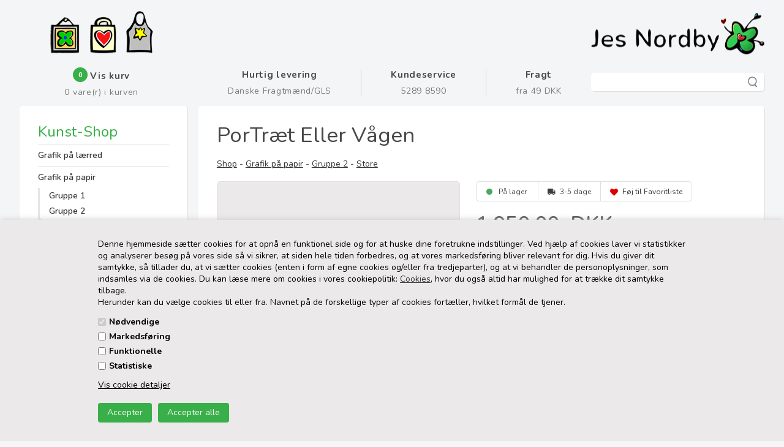

--- FILE ---
content_type: text/html; Charset=UTF-8
request_url: https://jesnordby.dk/shop/portraet-eller-vaagen-1018p.html
body_size: 13219
content:
<!DOCTYPE html>
<html lang='da' class="webshop-html" xmlns:fb="http://ogp.me/ns/fb#">
<head>
<title>PorTræt Eller Vågen</title>
<link rel="icon" type="image/x-icon" href="/images/varebilleder/ikoner/signatur.png">
    <meta http-equiv="Content-Type" content="text/html;charset=UTF-8" />
    <meta name="generator" content="DanDomain Webshop" />
    <link rel="canonical" href="https://jesnordby.dk/shop/portraet-eller-vaagen-1018p.html"/>
    <link rel="preload" as="image" href="/images/varebilleder/gicleegrafik 2/store/GGD-1002.jpg" />
    <link rel="image_src" href="https://jesnordby.dk/images/varebilleder/gicleegrafik 2/store/GGD-1002.jpg" />
    <meta property="og:title" content="PorTr&#230;t Eller V&#229;gen"/>
    <meta property="og:url" content="https://jesnordby.dk/shop/portraet-eller-vaagen-1018p.html"/>
    <meta property="og:image" content="https://jesnordby.dk/images/varebilleder/gicleegrafik 2/store/GGD-1002.jpg"/>
    <meta name="thumbnail" content="https://jesnordby.dk/images/varebilleder/gicleegrafik 2/store/GGD-1002.jpg" />
    <meta name="description" content="Grafik udført af Jes Nordby i eget værksted på 220 gram kunstpapir med håndrevet kant.  Nummereret">
    <meta http-equiv="Page-Enter" content="blendTrans(Duration=0)">
    <meta http-equiv="Page-Exit" content="blendTrans(Duration=0)">
    <link href="/shop/frontend/public/css/webshop.css?v=8.117.5220" rel="stylesheet" type="text/css">
    <link href="/images/ddcss/shop-136.css?1766851199000" rel="stylesheet" type="text/css">
    <script type="text/javascript">
        var UsesOwnDoctype = true
        var LanguageID = '26';
        var ReloadBasket = '';
        var MaxBuyMsg = 'Antal må ikke være større end';
        var MinBuyMsg = 'Antal må ikke være mindre end';
        var SelectVarMsg = 'Vælg variant før køb';
        var ProductNumber = 'GGD-1002';
        var ProductVariantMasterID = '';
        var Keyword = '';
        var SelectVarTxt = 'Vælg variant før køb';
        var ShowBasketUrl = '/shop/showbasket.html';
        var CurrencyReturnUrl = '/shop/portraet-eller-vaagen-1018p.html';
        var ReqVariantSelect = 'true';
        var EnablePicProtect = false;
        var PicprotectMsg = '(c) Jes Nordby 2014';
        var AddedToBasketMessageTriggered = false;
        var CookiePolicy = {"cookiesRequireConsent":true,"allowTrackingCookies":false,"allowStatisticsCookies":false,"allowFunctionalCookies":false};
        setInterval(function(){SilentAjaxGetRequest(location.href);},900000);
    </script>
<script>
window.dataLayer = window.dataLayer || [];
function gtag(){dataLayer.push(arguments);}
gtag('consent', 'default', {
'ad_storage': 'denied',
'analytics_storage': 'denied',
'ad_user_data': 'denied',
'ad_personalization': 'denied',
'personalization_storage': 'denied',
'functionality_storage': 'denied',
'security_storage': 'granted'
});
</script>

<script src="https://www.googletagmanager.com/gtag/js?id=202824848" class="shop-native-gtag-script" async ></script>
<script>
window.dataLayer = window.dataLayer || [];
function gtag(){dataLayer.push(arguments);}
gtag('js', new Date());
gtag('config', '202824848', { 'anonymize_ip': true });
gtag('set', 'ads_data_redaction', true);
</script>

<script type="text/plain" class="ce-script">
!function(f,b,e,v,n,t,s)
{if(f.fbq)return;n=f.fbq=function(){n.callMethod?
n.callMethod.apply(n,arguments):n.queue.push(arguments)};
if(!f._fbq)f._fbq=n;n.push=n;n.loaded=!0;n.version='2.0';
n.queue=[];t=b.createElement(e);t.async=!0;
t.src=v;s=b.getElementsByTagName(e)[0];
s.parentNode.insertBefore(t,s)}(window,document,'script',
'https://connect.facebook.net/en_US/fbevents.js');
fbq('init', '987533151769838'); 
</script>
<noscript><img height="1" width="1" style="display:none"
src="https://www.facebook.com/tr?id=987533151769838&ev=PageView&noscript=1"/>
</noscript>
<script type="text/plain" class="ce-script">fbq('track', 'PageView',{},{eventID: '2B25B66E-590A-4C18-89BF-998AD0AA0260'});</script>
    <script type="text/javascript" src="/shop/frontend/public/js/webshop.all.min.js?v=8.117.5220"></script>

<meta name="google-site-verification" content="VkzKTwpxeHXJvdQU-bpPH3knIKv0sJVca3PYSm5hDsg" />
<!--
<script src="/images/skins/bangsoe/new/dk/modules/facebox/facebox.js" type="text/javascript"></script>
<script src="/images/skins/bangsoe/new/dk/modules/facebox/facebox-dandomain-1.0.0.js" type="text/javascript"></script>
<script src="/images/skins/bangsoe/new/dk/modules/facebox/facebox-dandomain-layouts.js" type="text/javascript"></script>
-->
<script>
  var gratislevering = 0;
  var popuptext = "Hvad ønsker du at foretage dig nu?";
  var faceboxLabels = {
    'header' :	 'OBS',
    'close' :	 'Luk',
    'addedToBasket' :	 'Varen er nu tilføjet indkøbskurven',
    'freeDelivery1' :	 'Køb for ',
    'freeDelivery2' :	 ' kr. mere og f&aring; gratis levering til postbutik!',
    'continueShopping' :	'Shop videre',
    'showBasket' :	 'Gå til indkøbskurven',
    'notShowAgain' :	 'Vis ikke denne boks igen.'
  };
  var minBuyText = 'Minimumskøb 100,00 DKK inkl. moms';
</script>


<meta http-equiv="X-UA-Compatible" content="IE=edge">
<meta name="viewport" content="initial-scale=1.0, maximum-scale=1.0, user-scalable=0">
<script src="https://cdnjs.cloudflare.com/ajax/libs/jquery-cookie/1.4.1/jquery.cookie.min.js" integrity="sha512-3j3VU6WC5rPQB4Ld1jnLV7Kd5xr+cq9avvhwqzbH/taCRNURoeEpoPBK9pDyeukwSxwRPJ8fDgvYXd6SkaZ2TA==" crossorigin="anonymous" referrerpolicy="no-referrer"></script>
<link href="/images/skins/Gotham/css/main.200721.css" rel="stylesheet" type="text/css">

<!--<script src="/images/skins/Gotham/js/shared.js" type="text/javascript"></script>-->




</head>


<body class="webshop-productinfo webshop-body">
<style type="text/css">   #CookiePolicy {       background-color: #ebe9ea;       color: #000000;       left: 0;       width: 100%;       text-align: center;       z-index: 999;   }       #CookiePolicy h1, #CookiePolicy h2, #CookiePolicy h3, #CookiePolicy h4, #CookiePolicy h5  {       color: #000000;   }   #CookiePolicy label  {       color: #000000;   }       #CookiePolicy .Close {       display: block;       text-decoration: none;       font-size: 14px;       height: 20px;       position: absolute;       right: 10px;       top: 0;       width: 20px;       color: #000000;   }       .CookiePolicyCenterText {      margin: 30px auto;      text-align: left;      max-width: 100%;      position: relative;      width: 980px;   }       .CookiePolicyText {      padding-left:10px;   }</style>    <!--googleoff: all-->
<div id="CookiePolicy" class="fixed-bottom"><div class="CookiePolicyCenterText"><div class="CookiePolicyText">Denne hjemmeside sætter cookies for at opnå en funktionel side og for at huske dine foretrukne indstillinger. Ved hjælp af cookies laver vi statistikker og analyserer besøg på vores side så vi sikrer, at siden hele tiden forbedres, og at vores markedsføring bliver relevant for dig. Hvis du giver dit samtykke, så tillader du, at vi sætter cookies (enten i form af egne cookies og/eller fra tredjeparter), og at vi behandler de personoplysninger, som indsamles via de cookies. Du kan læse mere om cookies i vores cookiepolitik: <a href="http://jesnordby.dk/shop/cms-59.html">Cookies</a>, hvor du også altid har mulighed for at trække dit samtykke tilbage. <br />
Herunder kan du vælge cookies til eller fra. Navnet på de forskellige typer af cookies fortæller, hvilket formål de tjener.<div class="cookie-policy-consents-container"><div class="cookie-policy-consents-area area-system-cookies"><input type="checkbox" checked disabled/><label>Nødvendige</label></div><div class="cookie-policy-consents-area area-tracking-cookies"><input type="checkbox" id="cookie-policy-consent-tracking" onclick="toggleConsentForCookieType(this)"/><label for="cookie-policy-consent-tracking">Markedsføring</label></div><div class="cookie-policy-consents-area area-functional-cookies"><input type="checkbox" id="cookie-policy-consent-functional" onclick="toggleConsentForCookieType(this)"/><label for="cookie-policy-consent-functional">Funktionelle</label></div><div class="cookie-policy-consents-area area-statistics-cookies"><input type="checkbox" id="cookie-policy-consent-statistics" onclick="toggleConsentForCookieType(this)"/><label for="cookie-policy-consent-statistics">Statistiske</label></div></div><div class="cookie-policy-details-link-container"><a href="#" onclick="toggleCookiePolicyDetails()">Vis cookie detaljer</a></div><div class="cookie-policy-details-container"><div class="rtable rtable--4cols"><div style="order:1;" class="rtable-cell rtable-header-cell">Cookie</div><div style="order:2;" class="rtable-cell cookie-policy-details-globally-mapped cookie-policy-details-thirdparty cookie-policy-details-column-name">_GRECAPTCHA</div><div style="order:3;" class="rtable-cell cookie-policy-details-globally-mapped cookie-policy-details-column-name">ASPSESSIONID*</div><div style="order:4;" class="rtable-cell cookie-policy-details-globally-mapped cookie-policy-details-column-name">basketIdentifier</div><div style="order:5;" class="rtable-cell cookie-policy-details-globally-mapped cookie-policy-details-column-name">DanDomainWebShop5Favorites</div><div style="order:6;" class="rtable-cell cookie-policy-details-globally-mapped cookie-policy-details-column-name">DDCookiePolicy</div><div style="order:7;" class="rtable-cell cookie-policy-details-globally-mapped cookie-policy-details-column-name">DDCookiePolicy-consent-functional</div><div style="order:8;" class="rtable-cell cookie-policy-details-globally-mapped cookie-policy-details-column-name">DDCookiePolicy-consent-statistics</div><div style="order:9;" class="rtable-cell cookie-policy-details-globally-mapped cookie-policy-details-column-name">DDCookiePolicy-consent-tracking</div><div style="order:10;" class="rtable-cell cookie-policy-details-globally-mapped cookie-policy-details-column-name">DDCookiePolicyDialog</div><div style="order:11;" class="rtable-cell cookie-policy-details-globally-mapped cookie-policy-details-column-name cookie-policy-details-exists-on-client">SharedSessionId</div><div style="order:12;" class="rtable-cell cookie-policy-details-globally-mapped cookie-policy-details-column-name">shop6TipBotFilterRandomStringValue</div><div style="order:13;" class="rtable-cell cookie-policy-details-globally-mapped cookie-policy-details-column-name">shopReviewRandomStringValue</div><div style="order:14;" class="rtable-cell cookie-policy-details-globally-mapped cookie-policy-details-column-name">shopShowBasketSendMailRandomStringValue</div><div style="order:15;" class="rtable-cell cookie-policy-details-globally-mapped cookie-policy-details-thirdparty cookie-policy-details-column-name">_fbp</div><div style="order:16;" class="rtable-cell cookie-policy-details-globally-mapped cookie-policy-details-thirdparty cookie-policy-details-column-name">_ga*</div><div style="order:17;" class="rtable-cell cookie-policy-details-globally-mapped cookie-policy-details-thirdparty cookie-policy-details-column-name">_gat_gtag_UA(Viabill)</div><div style="order:18;" class="rtable-cell cookie-policy-details-globally-mapped cookie-policy-details-thirdparty cookie-policy-details-column-name">_gid</div><div style="order:19;" class="rtable-cell cookie-policy-details-globally-mapped cookie-policy-details-thirdparty cookie-policy-details-column-name">GPS</div><div style="order:20;" class="rtable-cell cookie-policy-details-globally-mapped cookie-policy-details-thirdparty cookie-policy-details-column-name">VISITOR_INFO1_LIVE</div><div style="order:21;" class="rtable-cell cookie-policy-details-globally-mapped cookie-policy-details-thirdparty cookie-policy-details-column-name">YSC</div><div style="order:1;" class="rtable-cell rtable-header-cell">Kategori</div><div style="order:2;" class="rtable-cell cookie-policy-details-globally-mapped cookie-policy-details-thirdparty cookie-policy-details-column-category">Nødvendige</div><div style="order:3;" class="rtable-cell cookie-policy-details-globally-mapped cookie-policy-details-column-category">Nødvendige</div><div style="order:4;" class="rtable-cell cookie-policy-details-globally-mapped cookie-policy-details-column-category">Nødvendige</div><div style="order:5;" class="rtable-cell cookie-policy-details-globally-mapped cookie-policy-details-column-category">Nødvendige</div><div style="order:6;" class="rtable-cell cookie-policy-details-globally-mapped cookie-policy-details-column-category">Nødvendige</div><div style="order:7;" class="rtable-cell cookie-policy-details-globally-mapped cookie-policy-details-column-category">Nødvendige</div><div style="order:8;" class="rtable-cell cookie-policy-details-globally-mapped cookie-policy-details-column-category">Nødvendige</div><div style="order:9;" class="rtable-cell cookie-policy-details-globally-mapped cookie-policy-details-column-category">Nødvendige</div><div style="order:10;" class="rtable-cell cookie-policy-details-globally-mapped cookie-policy-details-column-category">Nødvendige</div><div style="order:11;" class="rtable-cell cookie-policy-details-globally-mapped cookie-policy-details-column-category cookie-policy-details-exists-on-client">Nødvendige</div><div style="order:12;" class="rtable-cell cookie-policy-details-globally-mapped cookie-policy-details-column-category">Nødvendige</div><div style="order:13;" class="rtable-cell cookie-policy-details-globally-mapped cookie-policy-details-column-category">Nødvendige</div><div style="order:14;" class="rtable-cell cookie-policy-details-globally-mapped cookie-policy-details-column-category">Nødvendige</div><div style="order:15;" class="rtable-cell cookie-policy-details-globally-mapped cookie-policy-details-thirdparty cookie-policy-details-column-category">Markedsføring</div><div style="order:16;" class="rtable-cell cookie-policy-details-globally-mapped cookie-policy-details-thirdparty cookie-policy-details-column-category">Markedsføring</div><div style="order:17;" class="rtable-cell cookie-policy-details-globally-mapped cookie-policy-details-thirdparty cookie-policy-details-column-category">Markedsføring</div><div style="order:18;" class="rtable-cell cookie-policy-details-globally-mapped cookie-policy-details-thirdparty cookie-policy-details-column-category">Markedsføring</div><div style="order:19;" class="rtable-cell cookie-policy-details-globally-mapped cookie-policy-details-thirdparty cookie-policy-details-column-category">Markedsføring</div><div style="order:20;" class="rtable-cell cookie-policy-details-globally-mapped cookie-policy-details-thirdparty cookie-policy-details-column-category">Markedsføring</div><div style="order:21;" class="rtable-cell cookie-policy-details-globally-mapped cookie-policy-details-thirdparty cookie-policy-details-column-category">Markedsføring</div><div style="order:1;" class="rtable-cell rtable-header-cell">Beskrivelse</div><div style="order:2;" class="rtable-cell cookie-policy-details-globally-mapped cookie-policy-details-thirdparty cookie-policy-details-column-description">Bruges til Google ReCaptcha<div class="cookie-policy-third-party-details-container">Google LLC</div></div><div style="order:3;" class="rtable-cell cookie-policy-details-globally-mapped cookie-policy-details-column-description">Bruges til at gemme session data</div><div style="order:4;" class="rtable-cell cookie-policy-details-globally-mapped cookie-policy-details-column-description">Bruges til at gemme kurv</div><div style="order:5;" class="rtable-cell cookie-policy-details-globally-mapped cookie-policy-details-column-description">Bruges af funktionen favorit produkter</div><div style="order:6;" class="rtable-cell cookie-policy-details-globally-mapped cookie-policy-details-column-description">Bruges til at gemme cookie samtykke</div><div style="order:7;" class="rtable-cell cookie-policy-details-globally-mapped cookie-policy-details-column-description">Bruges til at gemme cookie samtykke</div><div style="order:8;" class="rtable-cell cookie-policy-details-globally-mapped cookie-policy-details-column-description">Bruges til at gemme cookie samtykke</div><div style="order:9;" class="rtable-cell cookie-policy-details-globally-mapped cookie-policy-details-column-description">Bruges til at gemme cookie samtykke</div><div style="order:10;" class="rtable-cell cookie-policy-details-globally-mapped cookie-policy-details-column-description">Bruges til at gemme cookie samtykke</div><div style="order:11;" class="rtable-cell cookie-policy-details-globally-mapped cookie-policy-details-column-description cookie-policy-details-exists-on-client">Bruges til at gemme session data</div><div style="order:12;" class="rtable-cell cookie-policy-details-globally-mapped cookie-policy-details-column-description">Bruges af funktionen tip en ven</div><div style="order:13;" class="rtable-cell cookie-policy-details-globally-mapped cookie-policy-details-column-description">Bruges af funktionen produkt anmeldelser</div><div style="order:14;" class="rtable-cell cookie-policy-details-globally-mapped cookie-policy-details-column-description">Bruges til send kurven til en ven funktionen</div><div style="order:15;" class="rtable-cell cookie-policy-details-globally-mapped cookie-policy-details-thirdparty cookie-policy-details-column-description">Bruges af Facebook til online markedsføring<div class="cookie-policy-third-party-details-container">Facebook, Inc.</div></div><div style="order:16;" class="rtable-cell cookie-policy-details-globally-mapped cookie-policy-details-thirdparty cookie-policy-details-column-description">Google analytics bruges til at indsamle statistik om den besøgende<div class="cookie-policy-third-party-details-container">Google LLC</div></div><div style="order:17;" class="rtable-cell cookie-policy-details-globally-mapped cookie-policy-details-thirdparty cookie-policy-details-column-description">Bruges af Google til at tilpasse visning af annoncer<div class="cookie-policy-third-party-details-container">Google LLC</div></div><div style="order:18;" class="rtable-cell cookie-policy-details-globally-mapped cookie-policy-details-thirdparty cookie-policy-details-column-description">Google analytics bruges til at indsamle statistik om den besøgende<div class="cookie-policy-third-party-details-container">Google LLC</div></div><div style="order:19;" class="rtable-cell cookie-policy-details-globally-mapped cookie-policy-details-thirdparty cookie-policy-details-column-description">Bruges af Youtube til afspilning af video<div class="cookie-policy-third-party-details-container">youtube.com </div></div><div style="order:20;" class="rtable-cell cookie-policy-details-globally-mapped cookie-policy-details-thirdparty cookie-policy-details-column-description">Bruges af Youtube til afspilning af video<div class="cookie-policy-third-party-details-container">youtube.com</div></div><div style="order:21;" class="rtable-cell cookie-policy-details-globally-mapped cookie-policy-details-thirdparty cookie-policy-details-column-description">Bruges af Youtube til afspilning af video<div class="cookie-policy-third-party-details-container">youtube.com</div></div><div style="order:1;" class="rtable-cell rtable-header-cell">Udløb</div><div style="order:2;" class="rtable-cell cookie-policy-details-globally-mapped cookie-policy-details-thirdparty cookie-policy-details-column-expire">182 dage</div><div style="order:3;" class="rtable-cell cookie-policy-details-globally-mapped cookie-policy-details-column-expire">session</div><div style="order:4;" class="rtable-cell cookie-policy-details-globally-mapped cookie-policy-details-column-expire">30 dage</div><div style="order:5;" class="rtable-cell cookie-policy-details-globally-mapped cookie-policy-details-column-expire">365 dage</div><div style="order:6;" class="rtable-cell cookie-policy-details-globally-mapped cookie-policy-details-column-expire">365 dage</div><div style="order:7;" class="rtable-cell cookie-policy-details-globally-mapped cookie-policy-details-column-expire">365 dage</div><div style="order:8;" class="rtable-cell cookie-policy-details-globally-mapped cookie-policy-details-column-expire">365 dage</div><div style="order:9;" class="rtable-cell cookie-policy-details-globally-mapped cookie-policy-details-column-expire">365 dage</div><div style="order:10;" class="rtable-cell cookie-policy-details-globally-mapped cookie-policy-details-column-expire">365 dage</div><div style="order:11;" class="rtable-cell cookie-policy-details-globally-mapped cookie-policy-details-column-expire cookie-policy-details-exists-on-client">365 dage</div><div style="order:12;" class="rtable-cell cookie-policy-details-globally-mapped cookie-policy-details-column-expire">session</div><div style="order:13;" class="rtable-cell cookie-policy-details-globally-mapped cookie-policy-details-column-expire">session</div><div style="order:14;" class="rtable-cell cookie-policy-details-globally-mapped cookie-policy-details-column-expire">session</div><div style="order:15;" class="rtable-cell cookie-policy-details-globally-mapped cookie-policy-details-thirdparty cookie-policy-details-column-expire">90 dage</div><div style="order:16;" class="rtable-cell cookie-policy-details-globally-mapped cookie-policy-details-thirdparty cookie-policy-details-column-expire">730 dage</div><div style="order:17;" class="rtable-cell cookie-policy-details-globally-mapped cookie-policy-details-thirdparty cookie-policy-details-column-expire">1 dage</div><div style="order:18;" class="rtable-cell cookie-policy-details-globally-mapped cookie-policy-details-thirdparty cookie-policy-details-column-expire">2 minutter</div><div style="order:19;" class="rtable-cell cookie-policy-details-globally-mapped cookie-policy-details-thirdparty cookie-policy-details-column-expire">1 dage</div><div style="order:20;" class="rtable-cell cookie-policy-details-globally-mapped cookie-policy-details-thirdparty cookie-policy-details-column-expire">180 dage</div><div style="order:21;" class="rtable-cell cookie-policy-details-globally-mapped cookie-policy-details-thirdparty cookie-policy-details-column-expire">session</div></div></div><div class="cookie-policy-accept-buttons-container"><input id="cookie-policy-accept-button" data-accept-text-original="Accepter" data-accept-text-modified="" class="cookie-policy-accept cookie-policy-button" type="button" value="Accepter" onclick="cookiePolicyAccept('d8761fc849628a1642c4a4465911f816903d6566')"/><input class="cookie-policy-accept-all cookie-policy-button" type="button" value="Accepter alle" onclick="cookiePolicyAcceptAll('d8761fc849628a1642c4a4465911f816903d6566')"/></div></div></div></div>
<!--googleon: all-->
<div class="wrapper ProductInfo_TD">
  <header>
    <section>
      <div class="icons">
        <a id="ikonGalleri" title="Galleri" href="cms-37.html"><img src="/images/varebilleder/ikoner/galleriikon.png" /></a>
        <a id="ikonShop" title="Kurv" href="showbasket.html"><img src="/images/varebilleder/ikoner/shopikon.png" /></a>
        <a id="ikonKursus" title="Jes Nordby" href="cms-32.html"><img src="/images/varebilleder/ikoner/kunstnerikon.png" /></a>
      </div>
      <a href="/shop/frontpage.html"><img alt="Galleri Jes Nordby" border="0" class="WebShopSkinLogo" src="/images/varebilleder/ikoner/jes nordby logo.png"></a>
      <div class="basket">
<div class="totalproducts">0</div>
<div class="basketlink"><A HREF="/shop/showbasket.html"></A></div>
<div class="creditcards"><IMG BORDER="0" ALT="" SRC="/images/varebilleder/ikoner/kreditkort.png"></div>
</div>

      
      <div id="btn-menu"></div>
    </section>
  </header>
  <div class="topbar">
    <section>
      <ul>
        <li class="basket"><i class="count"></i><strong>Vis kurv</strong><small><span class="count"></span> vare(r) i kurven</small></li>
        <li><strong>Hurtig levering</strong><small>Danske Fragtmænd/GLS</small></li>
        <li><strong>Kundeservice</strong><small>5289 8590</small></li>
        <li><strong>Fragt</strong><small>fra 49 DKK</small></li>
        <li><form ID="Search_Form" method="POST" action="/shop/search-1.html" style="margin:0;"><input type="hidden" name="InitSearch" value="1"><span class="SearchTitle_SearchPage"><h2>Søgning</h2></span><br><input type="text" name="Keyword" maxlength="50" size="12" class="SearchField_SearchPage" value=""><span class="nbsp">&nbsp;</span><input type="submit" value="" name="Search" class="SubmitButton_SearchPage"><br></form></li>
      </ul>
    </section>
  </div>
  <article>
    <aside>
      <div id="ProductmenuContainer_DIV" class="ProductmenuContainer_DIV"><span class="Heading_Productmenu Heading_ProductMenu"><h2><a href="/shop/frontpage.html">Kunst-Shop</a></h2>
</span><style type="text/css">.ProductMenu_MenuItemBold{font-weight:bold;}</style><ul id="ProductMenu_List"><li class="RootCategory_Productmenu has-dropdown"><a href="/shop/grafik-paa-laerred-134s1.html" class="CategoryLink0_Productmenu Deactiv_Productmenu Deactiv_ProductMenu" title="Grafik på lærred"><span class="ProductMenu_MenuItemBold">Grafik på lærred</span></a><ul class="dropdown"><li class="SubCategory1_Productmenu"><a href="/shop/gruppe-1-140c1.html" class="CategoryLink1_Productmenu Deactiv_Productmenu Deactiv_ProductMenu" title="Gruppe 1">Gruppe 1</a></li><li class="SubCategory1_Productmenu"><a href="/shop/gruppe-2-135c1.html" class="CategoryLink1_Productmenu Deactiv_Productmenu Deactiv_ProductMenu" title="Gruppe 2">Gruppe 2</a></li><li class="SubCategory1_Productmenu"><a href="/shop/gruppe-5-160c1.html" class="CategoryLink1_Productmenu Deactiv_Productmenu Deactiv_ProductMenu" title="Gruppe 5">Gruppe 5</a></li></ul></li><li class="RootCategory_Productmenu has-dropdown"><a href="/shop/grafik-paa-papir-13s1.html" class="CategoryLink0_Productmenu Deactiv_Productmenu Deactiv_ProductMenu" title="Grafik på papir"><span class="ProductMenu_MenuItemBold">Grafik på papir</span></a><ul class="dropdown"><li class="SubCategory1_Productmenu has-dropdown"><a href="/shop/gruppe-1-31s1.html" class="CategoryLink1_Productmenu Deactiv_Productmenu Deactiv_ProductMenu" title="Gruppe 1"><span class="ProductMenu_MenuItemBold">Gruppe 1</span></a><ul class="dropdown"><li class="SubCategory2_Productmenu"><a href="/shop/store-15c1.html" class="CategoryLink2_Productmenu Deactiv_Productmenu Deactiv_ProductMenu" title="Store">Store</a></li><li class="SubCategory2_Productmenu"><a href="/shop/smaa-20c1.html" class="CategoryLink2_Productmenu Deactiv_Productmenu Deactiv_ProductMenu" title="Små">Små</a></li><li class="SubCategory2_Productmenu"><a href="/shop/serier-14c1.html" class="CategoryLink2_Productmenu Deactiv_Productmenu Deactiv_ProductMenu" title="Serier">Serier</a></li></ul></li><li class="SubCategory1_Productmenu has-dropdown"><a href="/shop/gruppe-2-32s1.html" class="CategoryLink1_Productmenu Deactiv_Productmenu Deactiv_ProductMenu" title="Gruppe 2"><span class="ProductMenu_MenuItemBold">Gruppe 2</span></a><ul class="dropdown"><li class="SubCategory2_Productmenu active"><a name="ActiveCategory_A" ID="ActiveCategory_A"></a><a href="/shop/store-33c1.html" class="CategoryLink2_Productmenu Activ_Productmenu Activ_ProductMenu" title="Store">Store</a></li><li class="SubCategory2_Productmenu"><a href="/shop/smaa-36c1.html" class="CategoryLink2_Productmenu Deactiv_Productmenu Deactiv_ProductMenu" title="Små">Små</a></li><li class="SubCategory2_Productmenu"><a href="/shop/serier-37c1.html" class="CategoryLink2_Productmenu Deactiv_Productmenu Deactiv_ProductMenu" title="Serier">Serier</a></li></ul></li><li class="SubCategory1_Productmenu has-dropdown"><a href="/shop/gruppe-3-83s1.html" class="CategoryLink1_Productmenu Deactiv_Productmenu Deactiv_ProductMenu" title="Gruppe 3"><span class="ProductMenu_MenuItemBold">Gruppe 3</span></a><ul class="dropdown"><li class="SubCategory2_Productmenu"><a href="/shop/store-89c1.html" class="CategoryLink2_Productmenu Deactiv_Productmenu Deactiv_ProductMenu" title="Store">Store</a></li><li class="SubCategory2_Productmenu"><a href="/shop/smaa-88c1.html" class="CategoryLink2_Productmenu Deactiv_Productmenu Deactiv_ProductMenu" title="Små">Små</a></li><li class="SubCategory2_Productmenu"><a href="/shop/serier-87c1.html" class="CategoryLink2_Productmenu Deactiv_Productmenu Deactiv_ProductMenu" title="Serier">Serier</a></li></ul></li><li class="SubCategory1_Productmenu has-dropdown"><a href="/shop/gruppe-4-34s1.html" class="CategoryLink1_Productmenu Deactiv_Productmenu Deactiv_ProductMenu" title="Gruppe 4"><span class="ProductMenu_MenuItemBold">Gruppe 4</span></a><ul class="dropdown"><li class="SubCategory2_Productmenu"><a href="/shop/store-67c1.html" class="CategoryLink2_Productmenu Deactiv_Productmenu Deactiv_ProductMenu" title="Store">Store</a></li><li class="SubCategory2_Productmenu"><a href="/shop/smaa-39c1.html" class="CategoryLink2_Productmenu Deactiv_Productmenu Deactiv_ProductMenu" title="Små">Små</a></li><li class="SubCategory2_Productmenu"><a href="/shop/serier-40c1.html" class="CategoryLink2_Productmenu Deactiv_Productmenu Deactiv_ProductMenu" title="Serier">Serier</a></li></ul></li><li class="SubCategory1_Productmenu has-dropdown"><a href="/shop/gruppe-5-97s1.html" class="CategoryLink1_Productmenu Deactiv_Productmenu Deactiv_ProductMenu" title="Gruppe 5"><span class="ProductMenu_MenuItemBold">Gruppe 5</span></a><ul class="dropdown"><li class="SubCategory2_Productmenu"><a href="/shop/store-98c1.html" class="CategoryLink2_Productmenu Deactiv_Productmenu Deactiv_ProductMenu" title="Store">Store</a></li><li class="SubCategory2_Productmenu"><a href="/shop/smaa-99c1.html" class="CategoryLink2_Productmenu Deactiv_Productmenu Deactiv_ProductMenu" title="Små">Små</a></li><li class="SubCategory2_Productmenu"><a href="/shop/serier-100c1.html" class="CategoryLink2_Productmenu Deactiv_Productmenu Deactiv_ProductMenu" title="Serier">Serier</a></li></ul></li><li class="SubCategory1_Productmenu has-dropdown"><a href="/shop/gruppe-6-103s1.html" class="CategoryLink1_Productmenu Deactiv_Productmenu Deactiv_ProductMenu" title="Gruppe 6"><span class="ProductMenu_MenuItemBold">Gruppe 6</span></a><ul class="dropdown"><li class="SubCategory2_Productmenu"><a href="/shop/store-105c1.html" class="CategoryLink2_Productmenu Deactiv_Productmenu Deactiv_ProductMenu" title="Store">Store</a></li><li class="SubCategory2_Productmenu"><a href="/shop/smaa-106c1.html" class="CategoryLink2_Productmenu Deactiv_Productmenu Deactiv_ProductMenu" title="Små">Små</a></li><li class="SubCategory2_Productmenu"><a href="/shop/serier-112c1.html" class="CategoryLink2_Productmenu Deactiv_Productmenu Deactiv_ProductMenu" title="Serier">Serier</a></li></ul></li><li class="SubCategory1_Productmenu has-dropdown"><a href="/shop/gruppe-7-104s1.html" class="CategoryLink1_Productmenu Deactiv_Productmenu Deactiv_ProductMenu" title="Gruppe 7"><span class="ProductMenu_MenuItemBold">Gruppe 7</span></a><ul class="dropdown"><li class="SubCategory2_Productmenu"><a href="/shop/store-108c1.html" class="CategoryLink2_Productmenu Deactiv_Productmenu Deactiv_ProductMenu" title="Store">Store</a></li><li class="SubCategory2_Productmenu"><a href="/shop/smaa-110c1.html" class="CategoryLink2_Productmenu Deactiv_Productmenu Deactiv_ProductMenu" title="Små">Små</a></li><li class="SubCategory2_Productmenu"><a href="/shop/serier-111c1.html" class="CategoryLink2_Productmenu Deactiv_Productmenu Deactiv_ProductMenu" title="Serier">Serier</a></li></ul></li><li class="SubCategory1_Productmenu has-dropdown"><a href="/shop/gruppe-8-145s1.html" class="CategoryLink1_Productmenu Deactiv_Productmenu Deactiv_ProductMenu" title="Gruppe 8"><span class="ProductMenu_MenuItemBold">Gruppe 8</span></a><ul class="dropdown"><li class="SubCategory2_Productmenu"><a href="/shop/store-146c1.html" class="CategoryLink2_Productmenu Deactiv_Productmenu Deactiv_ProductMenu" title="Store">Store</a></li><li class="SubCategory2_Productmenu"><a href="/shop/smaa-150c1.html" class="CategoryLink2_Productmenu Deactiv_Productmenu Deactiv_ProductMenu" title="Små">Små</a></li><li class="SubCategory2_Productmenu"><a href="/shop/serier-149c1.html" class="CategoryLink2_Productmenu Deactiv_Productmenu Deactiv_ProductMenu" title="Serier">Serier</a></li></ul></li><li class="SubCategory1_Productmenu has-dropdown"><a href="/shop/gruppe-9-118s1.html" class="CategoryLink1_Productmenu Deactiv_Productmenu Deactiv_ProductMenu" title="Gruppe 9"><span class="ProductMenu_MenuItemBold">Gruppe 9</span></a><ul class="dropdown"><li class="SubCategory2_Productmenu"><a href="/shop/store-122c1.html" class="CategoryLink2_Productmenu Deactiv_Productmenu Deactiv_ProductMenu" title="Store">Store</a></li><li class="SubCategory2_Productmenu"><a href="/shop/smaa-123c1.html" class="CategoryLink2_Productmenu Deactiv_Productmenu Deactiv_ProductMenu" title="Små">Små</a></li><li class="SubCategory2_Productmenu"><a href="/shop/serier-124c1.html" class="CategoryLink2_Productmenu Deactiv_Productmenu Deactiv_ProductMenu" title="Serier">Serier</a></li></ul></li><li class="SubCategory1_Productmenu has-dropdown"><a href="/shop/gruppe-10-168s1.html" class="CategoryLink1_Productmenu Deactiv_Productmenu Deactiv_ProductMenu" title="Gruppe 10"><span class="ProductMenu_MenuItemBold">Gruppe 10</span></a><ul class="dropdown"><li class="SubCategory2_Productmenu"><a href="/shop/store-169c1.html" class="CategoryLink2_Productmenu Deactiv_Productmenu Deactiv_ProductMenu" title="Store">Store</a></li><li class="SubCategory2_Productmenu"><a href="/shop/smaa-170c1.html" class="CategoryLink2_Productmenu Deactiv_Productmenu Deactiv_ProductMenu" title="Små">Små</a></li><li class="SubCategory2_Productmenu"><a href="/shop/serier-171c1.html" class="CategoryLink2_Productmenu Deactiv_Productmenu Deactiv_ProductMenu" title="Serier">Serier</a></li></ul></li><li class="SubCategory1_Productmenu has-dropdown"><a href="/shop/gruppe-11-177s1.html" class="CategoryLink1_Productmenu Deactiv_Productmenu Deactiv_ProductMenu" title="Gruppe 11"><span class="ProductMenu_MenuItemBold">Gruppe 11</span></a><ul class="dropdown"><li class="SubCategory2_Productmenu"><a href="/shop/store-179c1.html" class="CategoryLink2_Productmenu Deactiv_Productmenu Deactiv_ProductMenu" title="Store">Store</a></li><li class="SubCategory2_Productmenu"><a href="/shop/smaa-180c1.html" class="CategoryLink2_Productmenu Deactiv_Productmenu Deactiv_ProductMenu" title="Små">Små</a></li><li class="SubCategory2_Productmenu"><a href="/shop/serier-181c1.html" class="CategoryLink2_Productmenu Deactiv_Productmenu Deactiv_ProductMenu" title="Serier">Serier</a></li></ul></li><li class="SubCategory1_Productmenu has-dropdown"><a href="/shop/gruppe-12-178s1.html" class="CategoryLink1_Productmenu Deactiv_Productmenu Deactiv_ProductMenu" title="Gruppe 12"><span class="ProductMenu_MenuItemBold">Gruppe 12</span></a><ul class="dropdown"><li class="SubCategory2_Productmenu"><a href="/shop/serie-1-182c1.html" class="CategoryLink2_Productmenu Deactiv_Productmenu Deactiv_ProductMenu" title="Serie 1">Serie 1</a></li><li class="SubCategory2_Productmenu"><a href="/shop/serie-3-184c1.html" class="CategoryLink2_Productmenu Deactiv_Productmenu Deactiv_ProductMenu" title="Serie 3">Serie 3</a></li></ul></li></ul></li><li class="RootCategory_Productmenu has-dropdown"><a href="/shop/kunstplakater-3s1.html" class="CategoryLink0_Productmenu Deactiv_Productmenu Deactiv_ProductMenu" title="Kunstplakater"><span class="ProductMenu_MenuItemBold">Kunstplakater</span></a><ul class="dropdown"><li class="SubCategory1_Productmenu"><a href="/shop/gruppe-1-27c1.html" class="CategoryLink1_Productmenu Deactiv_Productmenu Deactiv_ProductMenu" title="Gruppe 1">Gruppe 1</a></li><li class="SubCategory1_Productmenu"><a href="/shop/gruppe-2-30c1.html" class="CategoryLink1_Productmenu Deactiv_Productmenu Deactiv_ProductMenu" title="Gruppe 2">Gruppe 2</a></li><li class="SubCategory1_Productmenu"><a href="/shop/gruppe-3-62c1.html" class="CategoryLink1_Productmenu Deactiv_Productmenu Deactiv_ProductMenu" title="Gruppe 3">Gruppe 3</a></li><li class="SubCategory1_Productmenu"><a href="/shop/gruppe-4-41c1.html" class="CategoryLink1_Productmenu Deactiv_Productmenu Deactiv_ProductMenu" title="Gruppe 4">Gruppe 4</a></li><li class="SubCategory1_Productmenu"><a href="/shop/gruppe-5-101c1.html" class="CategoryLink1_Productmenu Deactiv_Productmenu Deactiv_ProductMenu" title="Gruppe 5">Gruppe 5</a></li><li class="SubCategory1_Productmenu"><a href="/shop/gruppe-6-113c1.html" class="CategoryLink1_Productmenu Deactiv_Productmenu Deactiv_ProductMenu" title="Gruppe 6">Gruppe 6</a></li><li class="SubCategory1_Productmenu"><a href="/shop/gruppe-7-115c1.html" class="CategoryLink1_Productmenu Deactiv_Productmenu Deactiv_ProductMenu" title="Gruppe 7">Gruppe 7</a></li><li class="SubCategory1_Productmenu"><a href="/shop/gruppe-8-125c1.html" class="CategoryLink1_Productmenu Deactiv_Productmenu Deactiv_ProductMenu" title="Gruppe 8">Gruppe 8</a></li><li class="SubCategory1_Productmenu"><a href="/shop/gruppe-9-126c1.html" class="CategoryLink1_Productmenu Deactiv_Productmenu Deactiv_ProductMenu" title="Gruppe 9">Gruppe 9</a></li><li class="SubCategory1_Productmenu"><a href="/shop/gruppe-10-127c1.html" class="CategoryLink1_Productmenu Deactiv_Productmenu Deactiv_ProductMenu" title="Gruppe 10">Gruppe 10</a></li><li class="SubCategory1_Productmenu"><a href="/shop/gruppe-11-172c1.html" class="CategoryLink1_Productmenu Deactiv_Productmenu Deactiv_ProductMenu" title="Gruppe 11">Gruppe 11</a></li><li class="SubCategory1_Productmenu has-dropdown"><a href="/shop/gruppe-12-173s1.html" class="CategoryLink1_Productmenu Deactiv_Productmenu Deactiv_ProductMenu" title="Gruppe 12"><span class="ProductMenu_MenuItemBold">Gruppe 12</span></a><ul class="dropdown"><li class="SubCategory2_Productmenu"><a href="/shop/serie-1-189c1.html" class="CategoryLink2_Productmenu Deactiv_Productmenu Deactiv_ProductMenu" title="Serie 1">Serie 1</a></li><li class="SubCategory2_Productmenu"><a href="/shop/serie-3-191c1.html" class="CategoryLink2_Productmenu Deactiv_Productmenu Deactiv_ProductMenu" title="Serie 3">Serie 3</a></li></ul></li></ul></li><li class="RootCategory_Productmenu has-dropdown"><a href="/shop/kunstkort-92s1.html" class="CategoryLink0_Productmenu Deactiv_Productmenu Deactiv_ProductMenu" title="Kunstkort"><span class="ProductMenu_MenuItemBold">Kunstkort</span></a><ul class="dropdown"><li class="SubCategory1_Productmenu"><a href="/shop/gruppe-1-93c1.html" class="CategoryLink1_Productmenu Deactiv_Productmenu Deactiv_ProductMenu" title="Gruppe 1">Gruppe 1</a></li><li class="SubCategory1_Productmenu"><a href="/shop/gruppe-2-94c1.html" class="CategoryLink1_Productmenu Deactiv_Productmenu Deactiv_ProductMenu" title="Gruppe 2">Gruppe 2</a></li><li class="SubCategory1_Productmenu"><a href="/shop/gruppe-3-95c1.html" class="CategoryLink1_Productmenu Deactiv_Productmenu Deactiv_ProductMenu" title="Gruppe 3">Gruppe 3</a></li><li class="SubCategory1_Productmenu"><a href="/shop/gruppe-4-96c1.html" class="CategoryLink1_Productmenu Deactiv_Productmenu Deactiv_ProductMenu" title="Gruppe 4">Gruppe 4</a></li><li class="SubCategory1_Productmenu"><a href="/shop/gruppe-5-102c1.html" class="CategoryLink1_Productmenu Deactiv_Productmenu Deactiv_ProductMenu" title="Gruppe 5">Gruppe 5</a></li><li class="SubCategory1_Productmenu"><a href="/shop/gruppe-6-114c1.html" class="CategoryLink1_Productmenu Deactiv_Productmenu Deactiv_ProductMenu" title="Gruppe 6">Gruppe 6</a></li><li class="SubCategory1_Productmenu"><a href="/shop/gruppe-7-116c1.html" class="CategoryLink1_Productmenu Deactiv_Productmenu Deactiv_ProductMenu" title="Gruppe 7">Gruppe 7</a></li><li class="SubCategory1_Productmenu"><a href="/shop/gruppe-8-159c1.html" class="CategoryLink1_Productmenu Deactiv_Productmenu Deactiv_ProductMenu" title="Gruppe 8">Gruppe 8</a></li><li class="SubCategory1_Productmenu"><a href="/shop/gruppe-9-163c1.html" class="CategoryLink1_Productmenu Deactiv_Productmenu Deactiv_ProductMenu" title="Gruppe 9">Gruppe 9</a></li><li class="SubCategory1_Productmenu"><a href="/shop/gruppe-10-174c1.html" class="CategoryLink1_Productmenu Deactiv_Productmenu Deactiv_ProductMenu" title="Gruppe 10">Gruppe 10</a></li><li class="SubCategory1_Productmenu"><a href="/shop/gruppe-11-175c1.html" class="CategoryLink1_Productmenu Deactiv_Productmenu Deactiv_ProductMenu" title="Gruppe 11">Gruppe 11</a></li><li class="SubCategory1_Productmenu has-dropdown"><a href="/shop/gruppe-12-176s1.html" class="CategoryLink1_Productmenu Deactiv_Productmenu Deactiv_ProductMenu" title="Gruppe 12"><span class="ProductMenu_MenuItemBold">Gruppe 12</span></a><ul class="dropdown"><li class="SubCategory2_Productmenu"><a href="/shop/serie-1-192c1.html" class="CategoryLink2_Productmenu Deactiv_Productmenu Deactiv_ProductMenu" title="Serie 1">Serie 1</a></li><li class="SubCategory2_Productmenu"><a href="/shop/serie-3-194c1.html" class="CategoryLink2_Productmenu Deactiv_Productmenu Deactiv_ProductMenu" title="Serie 3">Serie 3</a></li></ul></li></ul></li><li class="RootCategory_Productmenu"><a href="/shop/julekort-131c1.html" class="CategoryLink0_Productmenu Deactiv_Productmenu Deactiv_ProductMenu" title="Julekort">Julekort</a></li><li class="RootCategory_Productmenu has-dropdown"><a href="/shop/skulpturer-11s1.html" class="CategoryLink0_Productmenu Deactiv_Productmenu Deactiv_ProductMenu" title="Skulpturer"><span class="ProductMenu_MenuItemBold">Skulpturer</span></a><ul class="dropdown"><li class="SubCategory1_Productmenu"><a href="/shop/skrot-skulpturer-166c1.html" class="CategoryLink1_Productmenu Deactiv_Productmenu Deactiv_ProductMenu" title="Skrot-Skulpturer">Skrot-Skulpturer</a></li><li class="SubCategory1_Productmenu"><a href="/shop/silhuet-skulpturer-165c1.html" class="CategoryLink1_Productmenu Deactiv_Productmenu Deactiv_ProductMenu" title="Silhuet-Skulpturer">Silhuet-Skulpturer</a></li><li class="SubCategory1_Productmenu"><a href="/shop/trae-skulpturer-167c1.html" class="CategoryLink1_Productmenu Deactiv_Productmenu Deactiv_ProductMenu" title="Træ-Skulpturer">Træ-Skulpturer</a></li></ul></li><li class="RootCategory_Productmenu"><a href="/shop/gavekort-10c1.html" class="CategoryLink0_Productmenu Deactiv_Productmenu Deactiv_ProductMenu" title="Gavekort">Gavekort</a></li><li class="RootCategory_Productmenu"><a href="/shop/saertilbud-18c1.html" class="CategoryLink0_Productmenu Deactiv_Productmenu Deactiv_ProductMenu" title="Særtilbud">Særtilbud</a></li><li class="RootCategory_Productmenu has-dropdown"><a href="/shop/bestillingsarbejder-24s1.html" class="CategoryLink0_Productmenu Deactiv_Productmenu Deactiv_ProductMenu" title="Bestillingsarbejder"><span class="ProductMenu_MenuItemBold">Bestillingsarbejder</span></a><ul class="dropdown"><li class="SubCategory1_Productmenu"><a href="/shop/udvalg-25c1.html" class="CategoryLink1_Productmenu Deactiv_Productmenu Deactiv_ProductMenu" title="Udvalg">Udvalg</a></li></ul></li><li class="RootCategory_Productmenu"><a href="/shop/favoritliste-75c1.html" class="CategoryLink0_Productmenu Deactiv_Productmenu Deactiv_ProductMenu" title="Favoritliste">Favoritliste</a></li></ul><!--<CategoryStructure></CategoryStructure>-->
<!--Loaded from disk cache--></div><input type="hidden" value="1" id="RootCatagory"><!--categories loaded in: 20ms--><style>.ProductMenu_MenuItemBold{font-weight:normal;}</style>
<div class="hideTemp">
  <div class="menuSpacer"></div>

  <div class="productMenuSpace extralinks">
    <a href="/shop/cms-59.html">Cookies</a><br />
    <a href="/shop/cms-60.html">Handelsvilkår</a><br />
    <a href="/shop/cms-25.html">Fradragsmuligheder</a><br />
  </div>

  <h2><a href="/shop/cms-37.html" class="gallerytitle">Galleri</a></h2>
  <div class="productMenuSpace gallerylinks">
    <a href="cms-38.html">Åbningstider - Kalender</a><br />
    <a href="cms-57.html">Kunst, Kaffe & Kage - Gruppe</a><br />
    <a href="cms-40.html">Tæt på os</a><br />
    <a href="cms-44.html">Vejviser</a>
  </div>

  <h2 class="misctitle">Diverse</h2>
  <div class="productMenuSpace misclinks">
    <a href="/shop/cms-32.html">Jes Nordby</a><br />
    <a href="/shop/cms-26.html">Udsmykninger</a><br />
    <a href="/shop/cms-27.html">Nyhedsbrev - Invitation</a><br />
    <a href="https://www.instagram.com/jes_nordby/">Instagram</a><br />
    <a href="https://www.facebook.com/pages/Galleri-Jes-Nordby/232945840185839">Facebook</a><br />
    <a href="https://www.linkedin.com/in/jes-nordby-910010103/">LinkedIn</a><br />
    <a href="mailto:info@jesnordby.com">Skriv til Jes</a>
  </div>
  <div class="productMenuSpace">
    
   
    <a href="mailto:info@jesnordby.com"><img style="margin:5px 0 0px 0px;" src="/images/skins/bangsoe/new/dk/images/jes-nordbyenss.jpg" /></a>
  </div>
  <img style="margin:3px 6px 0px;" src="/images/skins/bangsoe/new/dk/images/cardnewsssss.png" />

</div>
      <script>
        $('a[href*="-75c1.html"]').attr('href','/shop/favorites.html');
      </script>
      
      
    </aside>
    <div class="content">
      <div itemscope itemtype="https://schema.org/Product">
<meta itemprop="sku" content="GGD-1002"/>
<meta itemprop="itemCondition" content="https://schema.org/NewCondition" />
<div itemprop="shippingDetails" itemtype="https://schema.org/OfferShippingDetails" itemscope>
<div itemprop="shippingRate" itemtype="https://schema.org/MonetaryAmount" itemscope>
<meta itemprop="value" content="49.00" />
<meta itemprop="currency" content="DKK" />
</div>
</div>
<FORM METHOD="POST" NAME="myform" class="product-details-buy-form" OnSubmit="return BuyProduct(this,'1','0','False');" ACTION="/shop/basket.asp"><INPUT TYPE="hidden" NAME="VerticalScrollPos" VALUE=""><INPUT TYPE="hidden" NAME="BuyReturnUrl" VALUE="/shop/portraet-eller-vaagen-1018p.html"><INPUT TYPE="hidden" NAME="Add" VALUE="1"><INPUT TYPE="HIDDEN" NAME="ProductID" VALUE="GGD-1002"><div class="productcard">
<div class="news"></div>
<h1><SPAN CLASS="Description_Productinfo" itemprop="name">PorTræt Eller Vågen</SPAN></h1>
<div class="breadcrumb">
<TABLE width="100%" border="0" cellpadding="0" cellspacing="0">
<TR>
<TD CLASS="BreadCrumb_ProductInfo BreadCrumb_Productinfo"><span itemscope itemtype="https://schema.org/BreadcrumbList"><a href="frontpage.html">Shop</a> - <span itemprop="itemListElement" itemscope itemtype="https://schema.org/ListItem"><a class="BreadCrumbLink" href="/shop/grafik-paa-papir-13s1.html" itemprop="item"><span itemprop="name">Grafik på papir</span></a><meta itemprop="position" content="1" /></span> - <span itemprop="itemListElement" itemscope itemtype="https://schema.org/ListItem"><a class="BreadCrumbLink" href="/shop/gruppe-2-32s1.html" itemprop="item"><span itemprop="name">Gruppe 2</span></a><meta itemprop="position" content="2" /></span> - <span itemprop="itemListElement" itemscope itemtype="https://schema.org/ListItem"><a class="BreadCrumbLink_Active" href="/shop/store-33c1.html" itemprop="item"><span itemprop="name">Store</span></a><meta itemprop="position" content="3" /></span></span><BR><BR></TD>
</TR>
</TABLE>
</div>
<div class="images">
<div class="imagecanvas"><script type="text/javascript" language="javascript" SRC="/Shop/frontend/components/magiczoomplus/magiczoomplus.js?version=528"></script><script type="text/javascript">
      var mzOptions  = {
      'expand': 'window',
      
        'zoomMode':'off',
        'zoomPosition': 'inner',
      
      'hint' : 'off'
      
		,onZoomReady: function() {
		var image = $('#'+arguments[0]).find('img')
		var imageAlt = $(image[0]).attr('alt');
		var zoomImage = $('.mz-zoom-window').find('img');
		$(zoomImage).attr("alt",imageAlt);
		}
		}
	</script><script type="text/javascript">
      function toggleSpecialOfferOverlays(show){
        if(show){
          $('.Element_Overlay_ProdInfo_SavingsImage_DIV').show();
          $('.Element_Overlay_ProdInfo_SavingsText_DIV').show();
          $('.Element_Overlay_ProdInfo_SpecialOfferImage_DIV').show();
        }
        else{
          $('.Element_Overlay_ProdInfo_SavingsImage_DIV').hide();
          $('.Element_Overlay_ProdInfo_SavingsText_DIV').hide();
          $('.Element_Overlay_ProdInfo_SpecialOfferImage_DIV').hide();
        }
      }
    </script><script>
    jQuery('.zoom-gallery .selectors a').on('click touchstart', function(e) {
    $('.magic-zoom-video-iframe').each(function(index,item){
      $(item).attr('src','');
    });
    var dataSlideId = $(this).attr('data-slide-id');
    var iframe = $('#'+dataSlideId)
    if (iframe.length) {
      var iframeSrc = iframe.attr('data-src');
      iframe.attr('src',iframeSrc+'&autoplay=1');
    }
    jQuery('.zoom-gallery .zoom-gallery-slide').removeClass('active');
    jQuery('.zoom-gallery .selectors a').removeClass('active');
    jQuery('.zoom-gallery .zoom-gallery-slide[data-slide-id="'+jQuery(this).attr('data-slide-id')+'"]').addClass('active');
    jQuery(this).addClass('active');
    e.preventDefault();
    });
    </script><link href="/Shop/frontend/components/magiczoomplus/magiczoomplus.css?version=528" rel="stylesheet" type="text/css" media="screen">
<style type="text/css">
      .zoom-gallery-slide {
        display: none;
      }
      .zoom-gallery .zoom-gallery-slide.active {
        display: block;
        opacity: 1;
        visibility: visible;
      }
      .zoom-gallery .video-slide {
        position:relative;
        padding-bottom:56.25%;
        padding-top:30px;
        height:0;
        overflow:hidden;
        opacity: 0;
        visibility: hidden;
        transition: all ease-in-out 300ms;
      }
      .zoom-gallery .video-slide iframe,
      .zoom-gallery .video-slide object,
      .zoom-gallery .video-slide embed {
        position:absolute;
        top:0;
        left:0;
        width:100%;
        height:100%;
      }
      .zoom-gallery .selectors img {
        box-shadow: none !important;
        filter: none !important;
        -webkit-filter: none !important;
      }
      .zoom-gallery .selectors a[data-slide-id=video-1],
      .zoom-gallery .selectors a[data-slide-id=video-2] {
        position: relative;
      }
      .zoom-gallery .selectors a[data-slide-id=video-1] img,
      .zoom-gallery .selectors a[data-slide-id=video-2] img {
        opacity: 0.8;
      }
    </style>
<div class="zoom-gallery">
<div id="product-image-container" data-slide-id="zoom" class="zoom-gallery-slide active"><a class="MagicZoom" id="zoom-v" data-options="lazyZoom: true" href="/images/varebilleder/gicleegrafik 2/store/GGD-1002-p.jpg" title="PorTræt Eller Vågen"><img itemprop="image" src="/images/varebilleder/gicleegrafik%202/store/GGD-1002.jpg" alt="PorTræt Eller Vågen"></a></div>
</div>
</div>
<div class="imageselector"></div>
</div>
<div class="info">
<ul class="details">
<li class="stock-message"><IMG src="/images/skins/Gotham/images/icon-in-stock.png"><SPAN CLASS="Description_Productinfo">På lager </SPAN></li>
<li class="delivery-time"><SPAN CLASS="Description_Productinfo"> 3-5 dage</SPAN></li>
<li class="remember active"><a href="javascript:AddFavorite('1018',1);">Føj til Favoritliste</a></li>
</ul>
<div itemscope="" itemtype="https://schema.org/Offer" itemprop="offers">
<link itemprop="availability" href="https://schema.org/InStock">
<META itemprop="priceCurrency" content="DKK">
<META itemprop="url" content="https://jesnordby.dk/shop/portraet-eller-vaagen-1018p.html">
<META itemprop="priceValidUntil" content="">
<ul class="Prices_Custom_UL"><li><span class="before-price"></span><div class="price"><span class="text">Pris ved køb af 1 stk,</span><span content="1950.00" itemprop="price" data-unitprice="1950.00">1.950,00</span>  DKK<span class="vat">(inkl. moms)</span></div>
</li></ul></div><SCRIPT LANGUAGE="Javascript">
    var avNumVariants =  0;
    var svNumVariants =  0;
    var loaded = false;
    
    if (avNumVariants > 0) {
    avInitialize();
    avSelect('GGD-1002');
    }
    loaded = true;
    </SCRIPT><div class="buy">
<div id="BUYSECTION">
<div class="amountWrapper"><input id="amount" max="450" min="1" name="AMOUNT" placeholder="1" required="required" type="number" value="1"></div>
<div class="buyWrapper"><input type="submit" value="Køb"></div>
</div>
</div>
<div class="short-description">Grafik udført af Jes Nordby i eget værksted på 220 gram kunstpapir med håndrevet kant.<br />
<br />
Nummereret og signeret.<br />
<br />
Beskyttet forsendelse i dobbelt paprør.</div>
<div class="description1">
<DIV CLASS="Description_Productinfo" itemprop="description"></DIV>
</div>
<div class="description2">
<DIV CLASS="Description_Productinfo"></DIV>
</div>
<div class="product-number">
<div>
        Varenummer
      </div><SPAN CLASS="Description_Productinfo" itemprop="productid">GGD-1002</SPAN></div>
<ul id="specs">
<li>
<DIV CLASS="Description_Productinfo">Motivstørrelse </DIV><DIV CLASS="Description_Productinfo">87,0 x 36,5 (b x h) </DIV>
</li>
<li>
<DIV CLASS="Description_Productinfo">Papirstørrelse </DIV><DIV CLASS="Description_Productinfo">92,5 x 43,0 (b x h) </DIV>
</li>
<li>
<DIV CLASS="Description_Productinfo"></DIV><DIV CLASS="Description_Productinfo"></DIV>
</li>
<li>
<DIV CLASS="Description_Productinfo">1. Edition </DIV><DIV CLASS="Description_Productinfo">1/450 - 450/450 </DIV>
</li>
<li>
<DIV CLASS="Description_Productinfo"></DIV><DIV CLASS="Description_Productinfo"></DIV>
</li>
<li>
<DIV CLASS="Description_Productinfo"></DIV><DIV CLASS="Description_Productinfo"></DIV>
</li>
<li>
<DIV CLASS="Description_Productinfo"></DIV><DIV CLASS="Description_Productinfo"></DIV>
</li>
<li>
<DIV CLASS="Description_Productinfo"></DIV><DIV CLASS="Description_Productinfo"></DIV>
</li>
<li>
<DIV CLASS="Description_Productinfo"></DIV><DIV CLASS="Description_Productinfo"></DIV>
</li>
<li>
<DIV CLASS="Description_Productinfo"></DIV><DIV CLASS="Description_Productinfo"></DIV>
</li>
</ul>
<div class="documents"></div>
</div>
</div>
<div class="related">
<div class="header"></div>
  [[Relaterede produktinfo skabelon - Gotham]]
</div>
<div class="alsobought">
<div class="header"></div>
  [[Kunder købte også skabelon - Gotham]]
</div><input type="hidden" value="productinfo" name="PostOrigin"></FORM><SCRIPT>$(function(){UpdateBuyControls();});</SCRIPT>
</div><script type="application/javascript">gtag('event', 'view_item', {"items": [{'id': 'GGD-1002','google_business_vertical': 'retail','name': 'PorTræt Eller Vågen','price': 1950.00,'category': 'Store'}]});</script>
<script type="text/plain" class="ce-script">fbq('track', 'ViewContent', {'content_type': 'product', 'content_ids': ['GGD-1002'], 'content_name': 'PorTræt Eller Vågen', 'currency': 'DKK', 'value': '1950.00'},{eventID: '3925744B-79F7-4CA9-93DD-9DB28A981ED4'});</script>
<!--Product details loaded in: 196ms-->
    </div>
  </article>
  <!--
  <footer>    
    <ul>
      <li class="menu">
        <strong>Information</strong>
      </li>
      <li>
        <strong>Kundeservice</strong>
        Bewise ApS<br />
        P. Nørkjærs Plads 22<br />
        9800 Hjørring<br />
        <a href="https://www.bewise.dk">www.bewise.dk</a><br />
        <a href="mailto:info@bewise.dk">info@bewise.dk</a><br />
        Tlf. 71992207
      </li>
      <li>
        <a href="#" class="social facebook"></a>
        <a href="#" class="social instagram"></a>
        <a href="#" class="social youtube"></a>
        <a href="#" class="social twitter"></a>
        <a href="#" class="social linkedin"></a>
        <a href="#" class="social snapchat"></a>
      </li>
    </ul>
    
  </footer>
  
  <div class="credits">
    <a class="credits" href="https://www.bewise.dk/dandomain-webshop/" title="DanDomain webshop theme leveret af Bewise" target="_blank">Theme af Bewise</a>
  </div>
-->
</div><script type="text/javascript">
$(function(){DetectBrowser();});
</script>
<!--Page loaded in: 276ms-->
<div id="divRememberToBuy" style="display:none"></div>
<div id="ReviewDialog" style="display:none;"></div>
<script src="/images/skins/Gotham/js/printthis.js" type="text/javascript" defer></script>
<script src="/images/skins/Gotham/js/scripts.070721.js" type="text/javascript" defer></script>
<link href="/images/skins/bangsoe/new/dk/modules/facebox/facebox.css" rel="stylesheet" type="text/css" />
<script src="/images/skins/bangsoe/new/dk/js/facebox.js" type="text/javascript"></script>

<script>
  $(document).ready(function() {
    if (AddedToBasketMessageTriggered) {
      alert('advanced');
    }
  });
</script>

<style>
  .hideTemp {display:none;}
</style>
<script type="text/javascript">$.ajax({type: "POST",url: "/shop/StatInit.asp",data: {SharedSessionId:"86504E42-2D79-4380-A88F-F716441A7376"}});</script>
</body>

</html>

--- FILE ---
content_type: text/css
request_url: https://jesnordby.dk/images/ddcss/shop-136.css?1766851199000
body_size: 62
content:
.webshop-html .webshop-body {
	background-color: #f4f5f6;
}


--- FILE ---
content_type: text/css
request_url: https://jesnordby.dk/images/skins/bangsoe/new/dk/modules/facebox/facebox.css
body_size: 667
content:
#facebox {
	position: absolute;
	top: 0;
	left: 0;
	z-index: 100;
	text-align: left;
	height:219px;
}

#facebox .popup {
	position: relative;
}

#facebox table {
	border-collapse: collapse;
}
.innerContent {
	margin:125px 0 0 48px;
	width:262px;
}
.innerContent .content {
	font-size:13px;
	margin:8px 0 0 0;

}
#facebox td {
	border-bottom: 0;
	padding: 0;
	vertical-align:top;
	font-family:"Century Gothic", Arial, Helvetica, sans-serif;
	font-size:20px;
	color:#FFF;
}

#facebox .body {
	width: 357px;
	height:219px;
	background-image:url(/images/skins/bangsoe/new/dk/modules/facebox/background.png);
	background-repeat:no-repeat;
}
#facebox .alertBody {
	width: 357px;
	height:219px;
	background-image:url(/images/skins/bangsoe/new/dk/modules/facebox/alertBackground.png);
	background-repeat:no-repeat;
}
#facebox .favoriteBody {
	width: 357px;
	height:219px;
	background-image:url(/images/skins/bangsoe/new/dk/modules/facebox/favoriteBackground.png);
	background-repeat:no-repeat;
}

#facebox .loading {
	text-align: center;
}

#facebox .image {
	text-align: center;
}

#facebox img {
	border: 0;
	margin: 0;
}

#facebox .footer {
	margin-top: 10px;
}

#facebox_overlay {
	position: fixed;
	top: 0px;
	left: 0px;
	height: 100%;
	width: 100%;
}

.facebox_hide {
	z-index: -100;
}

.facebox_overlayBG {
	background-color: #000;
	z-index: 99;
}
.hide {
	font-size:11px;
	vertical-align:middle;
}

* html #facebox_overlay { /* ie6 hack */
  position: absolute;
  height: expression(document.body.scrollHeight > document.body.offsetHeight ? document.body.scrollHeight : document.body.offsetHeight + 'px');
}

--- FILE ---
content_type: application/javascript
request_url: https://jesnordby.dk/images/skins/Gotham/js/scripts.070721.js
body_size: 3725
content:
//$(document).ready(function() {
	
	var pageBody = $('body');
    


    $('.printwishlist').on('click',function(e) {
        e.preventDefault();
        $('article > div.content').printThis();
    });
    /* SEARCH */
	//var searchForm = $('#Search_Form');
    //searchForm.find('.SearchField_SearchPage').attr('placeholder', searchForm.find('.SearchTitle_SearchPage').text());
	

    /* GENERAL AND MISC */
    $('.Heading_Terms_Wrapper, .Heading_Favorites_Wrapper').next('br').remove();
    $('.Heading_ProductList, .Heading_Profile_Wrapper').next('br').remove();
    $('.BackgroundColor1_Profile > tbody > tr > td > table').attr('cellspacing','0');
    $('.BackgroundColor1_Terms').find('table').eq(0).attr('cellspacing','0');
    $('.Text1_FrontPage, .Text2_FrontPage, .Photo1_Frontpage').nextAll('br').remove();
    $('.VariantGroup').attr('cellpadding','0').attr('cellspacing','0');
	$('footer li.menu').append($('header ul.TopMenu_MenuItems').clone());
	
    
    var basketcount = parseFloat($.trim($('.totalproducts').text()));
    $('.topbar li.basket .count').html(basketcount);


    if ($(window).outerWidth() <= 880) { // mobile
        //var li = $('<li class="mobilebasket"></li>');
        
    }


    /* FRONTPAGE */
	if (pageBody.hasClass('webshop-frontpage')) {
		

    	//$('article').before($('.slider-wrapper').eq(0));
		/*
		if ($('.mostviewed-products .product').length > 0) {
			
			$('.mostviewed-products').slick({
				 infinite: true,
				 slidesToShow: 6,
				 slidesToScroll: 1,
				 autoplay: true,
				 autoplaySpeed: 2000,
				 responsive: [
					{
					  breakpoint: 1000,
					  settings: {
						slidesToShow: 4,
						slidesToScroll: 4,
						infinite: true,
					  }
					},
					{
					  breakpoint: 700,
					  settings: {
						slidesToShow: 2,
						slidesToScroll: 2,
						centerMode: true,
						variableWidth: false
					  }
					}
				]
			});
			
			$('.mostviewed-header').addClass('active');
			
			
		}
		
		if ($('.mostsold-products .product').length > 0) {
			
			$('.mostsold-products').slick({
				 infinite: true,
				 slidesToShow: 6,
				 slidesToScroll: 1,
				 autoplay: true,
				 autoplaySpeed: 2000,
				 responsive: [
					{
					  breakpoint: 1000,
					  settings: {
						slidesToShow: 4,
						slidesToScroll: 4,
						infinite: true
					  }
					},
					{
					  breakpoint: 700,
					  settings: {
						slidesToShow: 2,
						slidesToScroll: 2,
						centerMode: true,
						variableWidth: false
					  }
					}
				]
			});
			
			$('.mostsold-header').addClass('active');
		}
        */
	}

    if (pageBody.hasClass('webshop-favorites')) {
        $('img[src*="btnWishlistRemove.png"]').replaceWith('×');
    }
	
	
	/* BREADCRUMB */
	/*
	if ($('span.SubCats_BreadCrumb a, div.breadcrumb a').length > 0) {
		var breadcrumb = $('span.SubCats_BreadCrumb, div.breadcrumb');
		$('nav.productmenu').after($('<div class="breadcrumb-container"></div>').append(breadcrumb.addClass('active')));
		pageBody.addClass('breadcrumb');
	}
	*/
	
	
	/* PRODUCTLIST */
	if (pageBody.hasClass('webshop-productlist')) {
		
		
		
		var categoryDescription = $.trim($('.category-description .CmsPageStyle').text());
		if (categoryDescription !== "") {
			$('.category-description').show();
		}
		
		
		
		var noProducts = $('span.no-procucts-found-on-empty-list');
		if (noProducts.length > 0) {
			$('ul.ProductList_Custom_UL').before(noProducts).remove();
			$('div.sort-container').remove();
		}
				
		
				
	}
	
	
	
	
	

    /* CHECKOUT */
	if (pageBody.hasClass('webshop-checkout')) {
		
		var giftcardInput = $('#payment-giftcertificateinfo > p').text();
		$('#checkout-giftcertificate-cardnumber').attr('placeholder',giftcardInput);
		var cardNumberInput = $('label[for="txtCardNumber"]').text();
		$('#txtCardNumber').attr('placeholder',cardNumberInput);
		var carcCvcInput = $('label[for="txtCardCvv"]').text();
		$('#txtCardCvv').attr('placeholder',carcCvcInput);
		
		$('label.showfield-all').each(function() {
			var text = $(this).text();
			$(this).find('input,textarea').attr('placeholder',text);
			$(this).contents().filter(function () {
				 return this.nodeType === 3; 
			}).remove();
		});
		
		$('label[for="checkout_use_alternative_delivery_address"]').closest('div.checkout-row').addClass('altdev');
		
		
	}
	
	
	/* RELATED PRODUCTS */
	if ($('ul.Related_Custom_UL li').length > 0) {
		$('.related').addClass('active');
	}
	
	if ($('ul.CustomersAlsoBought_Custom_UL li').length > 0) {
		$('.alsobought').addClass('active');
	}

    /* PRODUCTCARD */
	if (pageBody.hasClass('webshop-productinfo')) {
		
		var productId = $.trim($('.product-number > span').text());
		if (productId !== "") {
			$('.product-number').addClass('active');
		}
		
		
		/* SPECS */
        var hasspecs = false;
		$('#specs > li').each(function() {
			var text = $.trim($(this).find("div").eq(1).text());
			if (text !== "") {
				hasspecs = true;
			}
            else {
                $(this).remove();
            }
		});
		if (hasspecs) {
			$('#specs').show();
		}
		
		/* DETAILS */
		$('ul.details > li').each(function() {
			var text = $.trim($(this).find('span').text());
			if (text !== "") {
				$(this).addClass('active');
			}
		});
		if ($('ul.details > li.active').length > 0) {
			$('ul.details').addClass('active');
			$('ul.details > li.active').last().addClass('last');
		}
		
		
		if ($('div.StockEmailNotificationWrapper').length > 0) {
			$('.productcard ul.details').after($('div.StockEmailNotificationWrapper'));
		}
		
	}


	/* SMALL BASKET */
	var basket = $('.basket');
	basket.on('click',function() { 
		location.href = ShowBasketUrl;
	});
    var creditcardsdiv = basket.find('.creditcards');
	$('#ProductmenuContainer_DIV').append(creditcardsdiv);
	
	
	/* SHOW BASKET */
	if (pageBody.hasClass('webshop-showbasket')) {
		var productsCount = parseInt($.trim(basket.find('.totalproducts').text()));
		if (productsCount < 1) {
			pageBody.addClass('basketEmpty');
		}
		
		$('table.showbasket.body').each(function() {
			if ($(this).find('.amountContainer').find('img').length < 1) {
				$(this).addClass('noamount');
			}
		});
		
		
	}
	
	
	
	


	/* PRODUCTMENU */

    var productmenu = $('#ProductMenu_List');
    productmenu.prepend($('<li class="menutitle"></li>').append($('.Heading_ProductMenu a')));
    $('.extralinks > a').each(function() {
        var a = $(this);
        productmenu.append($('<li></li>').append(a));
    });

    productmenu.append($('<li class="menutitle"></li>').append($('.gallerytitle')));
    $('.gallerylinks > a').each(function() {
        var a = $(this);
        productmenu.append($('<li></li>').append(a));
    });

    productmenu.append($('<li class="menutitle"></li>').append($('<span></span>').append($('.misctitle').text())));
    $('.misclinks > a').each(function() {
        var a = $(this);
        productmenu.append($('<li></li>').append(a));
    });
    


    // productmenu mobile		
    $('#btn-menu').on('click', function() {
        if (!$('.mobileMenu').length) {
            var mobileMenuUl = productmenu.clone().removeAttr('id').addClass('mobileMenuUl');
            var mobileMenuInner = $('<div class="mobileMenuInner"></div>').append(mobileMenuUl,creditcardsdiv.clone());
            var mobileMenuContainer = $('<div class="mobileMenuContainer"></div>').append(mobileMenuInner);
            var mobileMenu = $('<div class="mobileMenu"></div>').append(mobileMenuContainer);

            $('body').append(mobileMenu);

            var mobileMenuActiveGroup = mobileMenuUl.find('a.Activ_ProductMenu');
            mobileMenuActiveGroup.parentsUntil('.mobileMenuUl').addClass('open').show();
            mobileMenuActiveGroup.next('ul.dropdown').show();

            mobileMenuUl.find('li.has-dropdown').each(function() {
                var li = $(this);
                var subLiLength = li.children('ul').children('li').length;
                var toggler = $('<div class="toggler"></div>');
                if (subLiLength) {
                    li.addClass('hasSubcat');
                    li.children('a:not(#ActiveCategory_A)').append(toggler);
                    toggler.on('click', (function() {
                        li.children('ul.dropdown').slideToggle();
                        toggler.closest('li').toggleClass('open');
                        return false;
                    }));
                }
            });

            openMobileMenu();

            mobileMenu.on('click', (function(e) {
                if (e.target !== this) {
                  return;
                }
                else {
                    closeMobileMenu();
                }
            }));

        }
        else {
            openMobileMenu();
        }

    });

    function openMobileMenu() {
        $('.mobileMenu').fadeIn(200, function() {
            $('.mobileMenuContainer').animate({left: '0'}, 200);
        });
    }
    function closeMobileMenu() {
        $('.mobileMenuContainer').animate({left: '-400px'}, 200, function() {
            $('.mobileMenu').fadeOut(200);
        });
    }

    
/*
	var productMenu = $('#ProductMenu_List');
	var productMenuMobile = productMenu.clone().attr('id','productMenuMobile');
	$('#my-menu').append(productMenuMobile.hide());
	$('#my-menu').mmenu({
		header: {
			add:true,
			update:true,
			title:$('.Heading_ProductMenu').text()
		},
		labels: {
			fixed: true
		}
	});
	productMenuMobile.show();
	  
	var btnMenu = $('<div id="btn-menu"></div>');
	$('header > section').append(btnMenu);
	
	
	btnMenu.on('click', function() {
		$('#my-menu').trigger('open');
	});
    */
	
	var activeGroup = productmenu.find('a.Activ_ProductMenu');
	activeGroup.next('ul').show();
	activeGroup.parentsUntil('#ProductMenu_List').show().addClass('open');
    
	
	
	
	//transformProductlist();
	
//});


function transformProductlist() {	
	
	$('li .product:not(.transformed)').each(function() {
		var product = $(this);
		product.addClass('transformed');
		
	});
	
}

function filteredListLoaded() {
    //transformProductlist();
}

function filteredListLoadedAfterRender() {
	/*
	var title = $('aside .product-filter-headertext-container').text();
	$('aside #ProductFilter-Container').show();
	if ($('#btn-filter').length < 1) {
		$('article').prepend($('<div id="btn-filter">' + title + '</div>'));
		$('#btn-filter').on('click', function() {
			$('aside').slideToggle();
		});
	}
	*/
	
}

function printDiv() 
{

  var divToPrint=document.getElementById('DivIdToPrint');

  var newWin=window.open('','Print-Window');

  newWin.document.open();

  newWin.document.write('<html><body onload="window.print()">'+divToPrint.innerHTML+'</body></html>');

  newWin.document.close();

  setTimeout(function(){newWin.close();},10);

}

--- FILE ---
content_type: image/svg+xml
request_url: https://jesnordby.dk/images/skins/Gotham/images/icon-heart.svg
body_size: 311
content:
<?xml version="1.0" encoding="utf-8"?>
<!-- Generator: Adobe Illustrator 24.2.1, SVG Export Plug-In . SVG Version: 6.00 Build 0)  -->
<svg version="1.1" id="Layer_1" xmlns="http://www.w3.org/2000/svg" xmlns:xlink="http://www.w3.org/1999/xlink" x="0px" y="0px"
	 viewBox="0 0 416 384.1" style="enable-background:new 0 0 416 384.1;" xml:space="preserve">
<style type="text/css">
	.st0{fill:#DD0000;}
</style>
<g>
	<path class="st0" d="M381.9,31.7c-40.4-42.1-106-42.1-146.4,0L208,60.2l-27.5-28.6c-40.5-42.1-106-42.1-146.4,0
		c-45.5,47.3-45.5,124.1,0,171.4L208,384.1l173.9-181C427.4,155.8,427.4,79,381.9,31.7z"/>
</g>
</svg>


--- FILE ---
content_type: application/javascript
request_url: https://jesnordby.dk/images/skins/bangsoe/new/dk/js/facebox.js
body_size: 4402
content:
/*
* Facebox (for jQuery)
* version: 1.2 (05/05/2008)
* @requires jQuery v1.2 or later
*
* Licensed under the MIT:
*   http://www.opensource.org/licenses/mit-license.php
*
* Copyright 2007, 2008 Chris Wanstrath [ chris@ozmm.org ]
*
*/

$(document).ready(function() {
	$('#CreditCardPayment_TD').prepend($('.Heading_CreditCardPayment img.steppay').eq(0));
});

( function($) {
	$.facebox = function(data, klass) {
		$.facebox.loading()

		if (data.ajax)
		fillFaceboxFromAjax(data.ajax)
		else if (data.image)
		fillFaceboxFromImage(data.image)
		else if (data.div)
		fillFaceboxFromHref(data.div)
		else if ($.isFunction(data))
		data.call($)
		else
		$.facebox.reveal(data, klass)
	}

	/*
	* Public, $.facebox methods
	*/

	$.extend($.facebox,	{
        /*
		settings : {
			opacity : 0.75,
			overlay : true,
			loadingImage : '/images/skins/milkywalk/facebox/loading.gif',
			closeImage : '/images/skins/milkywalk/facebox/close.png',
			imageTypes : [ 'png', 'jpg', 'jpeg', 'gif' ],
			faceboxHtml : '\
		    <div id="facebox" style="display:none;"> \
		      <div class="popup"> \
		        <table> \
		          <tbody> \
		            <tr> \
		              <td class="body"> \
		                <div class="content"> \
		                </div> \
		                <div class="footer"> \
		                  <a href="#" class="close"> \
		                    <img src="/images/skins/bangsoe/new/dk/facebox/close.png" title="close" class="close_image" /> \
		                  </a> \
		                </div> \
		              </td> \
		            </tr> \
		          </tbody> \
		        </table> \
		      </div> \
		    </div>'
		},
        */
        settings : {
			opacity : 0.75,
			overlay : true,
			loadingImage : '',
			closeImage : '',
			imageTypes : [ 'png', 'jpg', 'jpeg', 'gif' ],
			faceboxHtml : ''
		},

		loading : function() {
			init()
			if ($('#facebox .loading').length == 1)
			return true
			showOverlay()

			$('#facebox .content').empty()
			$('#facebox .body')
			.children()
			.hide()
			.end()
			.append(
			'<div class="loading"><img src="' + $.facebox.settings.loadingImage + '"/></div>');

			$('#facebox').css({
				top : getPageScroll()[1] + (getPageHeight() / 2) - ($('#facebox').height() / 2),
				left : (getPageWidth() / 2) - ($('#facebox').width() / 2)
			}).show();

			$(document).bind('keydown.facebox', function(e) {
				if (e.keyCode == 27)
				$.facebox.close()
				return true
			})
			$(document).trigger('loading.facebox')
		},

		reveal : function(data, klass) {
			$(document).trigger('beforeReveal.facebox')
			if (klass)
			$('#facebox .content').addClass(klass)
			$('#facebox .content').append(data)
			$('#facebox .loading').remove()
			$('#facebox .body').children().fadeIn('normal')
			$('#facebox').css('left', $(window).width() / 2	- ($('#facebox table').width() / 2));
			$(document).trigger('reveal.facebox').trigger('afterReveal.facebox')
		},

		close : function() {
			$(document).trigger('close.facebox')
			return false
		}
	});

	/*
	* Public, $.fn methods
	*/

	$.fn.facebox = function(settings) {
		init(settings)

		function clickHandler() {
			$.facebox.loading(true)

			// support for rel="facebox.inline_popup" syntax, to add a class
			// also supports deprecated "facebox[.inline_popup]" syntax
			var klass = this.rel.match(/facebox\[?\.(\w+)\]?/)
			if (klass)
			klass = klass[1]

			fillFaceboxFromHref(this.href, klass)
			return false
		}

		return this.click(clickHandler)
	}

	/*
	* Private methods
	*/

	// called one time to setup facebox on this page
	function init(settings) {
		if ($.facebox.settings.inited)
		return true
		else
		$.facebox.settings.inited = true

		$(document).trigger('init.facebox')
		makeCompatible()

		var imageTypes = $.facebox.settings.imageTypes.join('|')
		$.facebox.settings.imageTypesRegexp = new RegExp(
		'\.' + imageTypes + '$', 'i')

		if (settings)
		$.extend($.facebox.settings, settings)
		$('body').append($.facebox.settings.faceboxHtml)

		var preload = [ new Image(), new Image() ]
		preload[0].src = $.facebox.settings.closeImage
		preload[1].src = $.facebox.settings.loadingImage

		$('#facebox').find('.b:first, .bl, .br, .tl, .tr').each(
		function() {
			preload.push(new Image())
			preload.slice(-1).src = $(this).css('background-image')
			.replace(/url\((.+)\)/, '$1')
		})

		$('#facebox .close').click($.facebox.close)
		$('#facebox .close_image').attr('src', $.facebox.settings.closeImage)
	}

	// getPageScroll() by quirksmode.com
	function getPageScroll() {
		var xScroll, yScroll;
		if (self.pageYOffset) {
			yScroll = self.pageYOffset;
			xScroll = self.pageXOffset;
		} else if (document.documentElement
		&& document.documentElement.scrollTop) { // Explorer 6 Strict
			yScroll = document.documentElement.scrollTop;
			xScroll = document.documentElement.scrollLeft;
		} else if (document.body) {// all other Explorers
			yScroll = document.body.scrollTop;
			xScroll = document.body.scrollLeft;
		}
		return new Array(xScroll, yScroll)
	}

	// Adapted from getPageSize() by quirksmode.com
	function getPageHeight() {
		var windowHeight
		if (self.innerHeight) { // all except Explorer
			windowHeight = self.innerHeight;
		} else if (document.documentElement
		&& document.documentElement.clientHeight) { // Explorer 6 Strict Mode
			windowHeight = document.documentElement.clientHeight;
		} else if (document.body) { // other Explorers
			windowHeight = document.body.clientHeight;
		}
		return windowHeight
	}

	function getPageWidth() {
		var windowWidth = 0;
		if( typeof( window.innerWidth ) == 'number' ) {
			windowWidth = window.innerWidth;
		} else if( document.documentElement && ( document.documentElement.clientWidth || document.documentElement.clientHeight ) ) {
			windowWidth = document.documentElement.clientWidth;
		} else if( document.body && ( document.body.clientWidth || document.body.clientHeight ) ) {
			windowWidth = document.body.clientWidth;
		}
		return windowWidth;
	}

	// Backwards compatibility
	function makeCompatible() {
		var $s = $.facebox.settings

		$s.loadingImage = $s.loading_image || $s.loadingImage
		$s.closeImage = $s.close_image || $s.closeImage
		$s.imageTypes = $s.image_types || $s.imageTypes
		$s.faceboxHtml = $s.facebox_html || $s.faceboxHtml
	}

	// Figures out what you want to display and displays it
	// formats are:
	// div: #id
	// image: blah.extension
	// ajax: anything else
	function fillFaceboxFromHref(href, klass) {
		// div
		if (href.match(/#/)) {
		var url = window.location.href.split('#')[0]
		var target = href.replace(url, '')
		$.facebox.reveal($(target).clone().show(), klass)

		// image
	} else if (href.match($.facebox.settings.imageTypesRegexp)) {
		fillFaceboxFromImage(href, klass)
		// ajax
	} else {
		fillFaceboxFromAjax(href, klass)
	}
}

function fillFaceboxFromImage(href, klass) {
	var image = new Image()
	image.onload = function() {
		$.facebox.reveal(
		'<div class="image"><img src="' + image.src + '" /></div>',
		klass)
	}
	image.src = href
}

function fillFaceboxFromAjax(href, klass) {
	$.get(href, function(data) {
		$.facebox.reveal(data, klass)
	})
}

function skipOverlay() {
	return $.facebox.settings.overlay == false
	|| $.facebox.settings.opacity === null
}

function showOverlay() {
	if (skipOverlay()) {
		return;
	}

	if ($('facebox_overlay').length == 0)
	$("body").append(
	'<div id="facebox_overlay" class="facebox_hide"></div>')

	$('#facebox_overlay').hide().addClass("facebox_overlayBG").css(
	'opacity', $.facebox.settings.opacity).click( function() {
		$(document).trigger('close.facebox')
	}).fadeIn(100)
	return false
}

function hideOverlay() {
	if (skipOverlay()) {
		return;
	}

	$('#facebox_overlay').fadeOut(100, function() {
		$("#facebox_overlay").removeClass("facebox_overlayBG")
		$("#facebox_overlay").addClass("facebox_hide")
		$("#facebox_overlay").remove()
	})

	return false
}

/*
* Bindings
*/

$(document).bind('close.facebox', function() {
	$(document).unbind('keydown.facebox')
	$('#facebox').fadeOut( function() {
		$('#facebox .content').removeClass().addClass('content')
		hideOverlay()
		$('#facebox .loading').remove()
	})
})

})(jQuery);




function FaceboxDandomain() {
	this._layouts = new Array();
}
FaceboxDandomain.prototype.addLayout = function(layout) {
	this._layouts.push(layout);
}
FaceboxDandomain.prototype.addLayouts = function(layouts) {
	for(var i in layouts) {
		this.addLayout(layouts[i]);
	}
}
FaceboxDandomain.prototype.toggleShow = function(elm,id) {
	if(elm.checked) {
		$.cookie('hideFacebox' + id, '1', { expires: 365, path: '/' });
	} else {
		$.cookie('hideFacebox' + id, '0', { expires: 365, path: '/' });
	}
}
FaceboxDandomain.prototype.alert = function(str) {
	oldstr=str;
	for (var i in this._layouts) {
		if ((!this._layouts[i].trigger || eval(this._layouts[i].trigger)) || str === this._layouts[i].str) {
			if (this._layouts[i].realContent) str = this._layouts[i].realContent;
			var cookieVal = $.cookie('hideFacebox' + i);
			if(cookieVal) return;

			if(this._layouts[i].preCallback) {
				this._layouts[i].html = this._layouts[i].preCallback(this._layouts[i].html);
			}
			$.facebox.settings.faceboxHtml = this._layouts[i].html;

			$('#facebox').html(this._layouts[i].inhtml);
			var preload=[new Image(),new Image()];preload[0].src=$.facebox.settings.closeImage;preload[1].src=$.facebox.settings.loadingImage;

			$('#facebox').find('.b:first, .bl, .br, .tl, .tr').each(
			function(){preload.push(new Image());preload.slice(-1).src=$(this).css('background-image').replace(/url\((.+)\)/, '$1');})

			$('#facebox .close').click($.facebox.close);
			$('#facebox .close_image').attr('src', $.facebox.settings.closeImage);
			$(document).trigger('beforeReveal.facebox');
			$('#facebox .content').append(str);
			$('#facebox .loading').remove();
			$('#facebox .body').children().fadeIn('normal');
			$('#facebox').css('left',$(window).width()/2-($('#facebox table').width()/2));
			$(document).trigger('reveal.facebox').trigger('afterReveal.facebox');
			break;
		}
	}
	$.facebox.loading();
	$.facebox(str);
}
var faceboxDandomain = new FaceboxDandomain();

window.alert = function(str) {
	faceboxDandomain.alert(str);
}

var layouts = new Array();

// LÆG I INDKØBSKURVEN
layouts[1] = {};
layouts[1].html = '\
	<div id="facebox" style="display:none;"> \
		<div class="popup"> \
							<div class="content-container"> \
								<div class="facebox-header">' + faceboxLabels['addedToBasket'] + '</div> \
								<div id="freeThresholdText">' + faceboxLabels['freeDelivery1'] + '<span id="freeThreshold">x</span>' + faceboxLabels['freeDelivery2'] + '</div> \
								<div class="footer"> \
									<a href="#" class="close button grey">' + faceboxLabels['continueShopping'] + '</a> \
									<a href="/shop/showbasket.html" class="button">' + faceboxLabels['showBasket'] + '</a> \
								</div> \
								<!--<div class="dont-show"><input type="checkbox" onclick="faceboxDandomain.toggleShow(this,0)" /> <span>' + faceboxLabels['notShowAgain'] + '</span></span>--> \
							</div> \
		</div> \
	</div>';
layouts[1].str = "advanced";
layouts[1].preCallback = function(str) {
	var totalprice = 0;
	var shippingfee = 0;
	//var totalprice = Math.floor(parseFloat($('#totalprice').text().replace(".", "").replace(",", ".")));
	//var shippingfee = Math.floor(parseFloat($('#shippingfee').text().replace(".", "").replace(",", ".")));
	
	if (isNaN(shippingfee)) shippingfee = 0;
	var freeThreshold = gratislevering - totalprice + shippingfee;

	str = $(str);

	if(freeThreshold > 0) {
		$("#freeThreshold", str).html(freeThreshold);
	} else {
		if (1 < 0) {
			$("#freeThresholdText", str).html(popuptext + '<div class="freeDeliveryPopupText">' + freeDeliveryPopupText + '</div>');
		} else {
			$("#freeThresholdText", str).html(popuptext);
		}
	}
	return str;
}
layouts[1].trigger = "false === true";

// STANDARD
layouts[100] = {};
layouts[100].standardHtml = '<div class="popup"> \
							<div class="content-container obs"> \
								<div class="facebox-header obs">' + faceboxLabels['header'] + '</div> \
								<div class="content"></div> \
								<div class="footer"> \
									<a href="#" class="close button grey">' + faceboxLabels['close'] + '</a> \
								</div> \
							</div> \
		</div>';
layouts[100].html = '<div id="facebox" style="display:none;">'+layouts[100].standardHtml+'</div>';
layouts[100].inhtml = layouts[100].standardHtml;

faceboxDandomain.addLayouts(layouts);